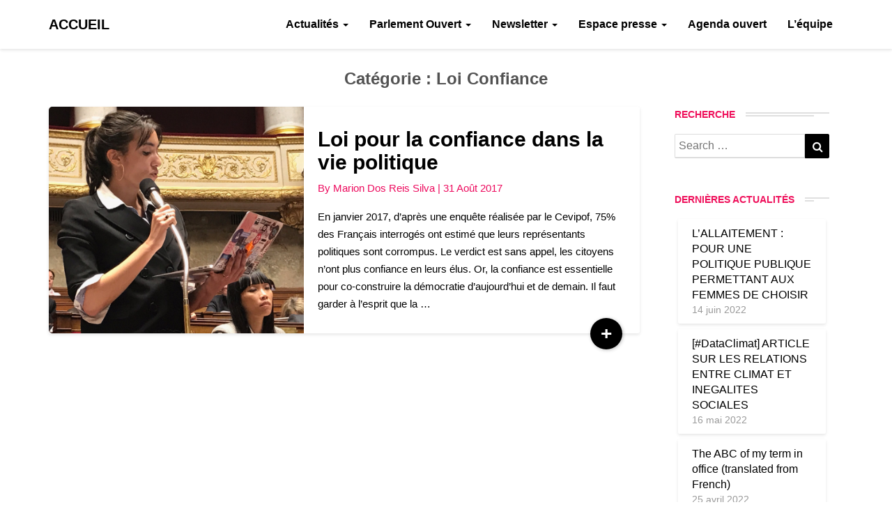

--- FILE ---
content_type: text/html; charset=UTF-8
request_url: https://forteza.fr/category/travail-legislatif/loi-confiance/
body_size: 7405
content:
<!DOCTYPE html>
<html xmlns="http://www.w3.org/1999/xhtml" lang="fr-FR">
<head>
  <meta charset="UTF-8" />
  <meta name="viewport" content="width=device-width" />
  <link rel="profile" href="http://gmpg.org/xfn/11" />
  <link rel="pingback" href="https://forteza.fr/xmlrpc.php" />
  <meta http-equiv="content-language" content="fr-FR" />
  <meta name="language" content="fr-FR" />

  <meta name='robots' content='index, follow, max-image-preview:large, max-snippet:-1, max-video-preview:-1' />

	<!-- This site is optimized with the Yoast SEO plugin v20.0 - https://yoast.com/wordpress/plugins/seo/ -->
	<link media="all" href="https://forteza.fr/wp-content/cache/autoptimize/css/autoptimize_55b13c542d127e45012d8f70133546ab.css" rel="stylesheet"><title>Archives des Loi Confiance - ACCUEIL</title>
	<link rel="canonical" href="https://forteza.fr/category/travail-legislatif/loi-confiance/" />
	<meta property="og:locale" content="fr_FR" />
	<meta property="og:type" content="article" />
	<meta property="og:title" content="Archives des Loi Confiance - ACCUEIL" />
	<meta property="og:url" content="https://forteza.fr/category/travail-legislatif/loi-confiance/" />
	<meta property="og:site_name" content="ACCUEIL" />
	<meta name="twitter:card" content="summary_large_image" />
	<meta name="twitter:site" content="@PaulaForteza" />
	<script type="application/ld+json" class="yoast-schema-graph">{"@context":"https://schema.org","@graph":[{"@type":"CollectionPage","@id":"https://forteza.fr/category/travail-legislatif/loi-confiance/","url":"https://forteza.fr/category/travail-legislatif/loi-confiance/","name":"Archives des Loi Confiance - ACCUEIL","isPartOf":{"@id":"https://forteza.fr/#website"},"primaryImageOfPage":{"@id":"https://forteza.fr/category/travail-legislatif/loi-confiance/#primaryimage"},"image":{"@id":"https://forteza.fr/category/travail-legislatif/loi-confiance/#primaryimage"},"thumbnailUrl":"https://forteza.fr/wp-content/uploads/2017/08/image1.jpg","breadcrumb":{"@id":"https://forteza.fr/category/travail-legislatif/loi-confiance/#breadcrumb"},"inLanguage":"fr-FR"},{"@type":"ImageObject","inLanguage":"fr-FR","@id":"https://forteza.fr/category/travail-legislatif/loi-confiance/#primaryimage","url":"https://forteza.fr/wp-content/uploads/2017/08/image1.jpg","contentUrl":"https://forteza.fr/wp-content/uploads/2017/08/image1.jpg","width":2048,"height":1536},{"@type":"BreadcrumbList","@id":"https://forteza.fr/category/travail-legislatif/loi-confiance/#breadcrumb","itemListElement":[{"@type":"ListItem","position":1,"name":"Accueil","item":"https://forteza.fr/"},{"@type":"ListItem","position":2,"name":"Travail législatif","item":"https://forteza.fr/category/travail-legislatif/"},{"@type":"ListItem","position":3,"name":"Loi Confiance"}]},{"@type":"WebSite","@id":"https://forteza.fr/#website","url":"https://forteza.fr/","name":"Paula Forteza","description":"","publisher":{"@id":"https://forteza.fr/#organization"},"potentialAction":[{"@type":"SearchAction","target":{"@type":"EntryPoint","urlTemplate":"https://forteza.fr/?s={search_term_string}"},"query-input":"required name=search_term_string"}],"inLanguage":"fr-FR"},{"@type":"Organization","@id":"https://forteza.fr/#organization","name":"Paula Forteza, Députée","url":"https://forteza.fr/","logo":{"@type":"ImageObject","inLanguage":"fr-FR","@id":"https://forteza.fr/#/schema/logo/image/","url":"https://forteza.fr/wp-content/uploads/2020/09/cropped-PAULA-FORTEZA_Signature_Blanc-1.png","contentUrl":"https://forteza.fr/wp-content/uploads/2020/09/cropped-PAULA-FORTEZA_Signature_Blanc-1.png","width":250,"height":88,"caption":"Paula Forteza, Députée"},"image":{"@id":"https://forteza.fr/#/schema/logo/image/"},"sameAs":["https://www.instagram.com/paula.forteza/","https://www.linkedin.com/in/paula-forteza-07191895/","https://www.youtube.com/channel/UC2vsKHUbDUOg02gLxLoxpIA","https://fr.wikipedia.org/wiki/Paula_Forteza","https://www.facebook.com/PaulaForteza/","https://twitter.com/PaulaForteza"]}]}</script>
	<!-- / Yoast SEO plugin. -->


<link rel='dns-prefetch' href='//platform.twitter.com' />
<link href='https://peertube.forteza.fr' rel='preconnect' />
<link rel="alternate" type="application/rss+xml" title="ACCUEIL &raquo; Flux" href="https://forteza.fr/feed/" />
<link rel="alternate" type="application/rss+xml" title="ACCUEIL &raquo; Flux des commentaires" href="https://forteza.fr/comments/feed/" />
<link rel="alternate" type="application/rss+xml" title="ACCUEIL &raquo; Flux de la catégorie Loi Confiance" href="https://forteza.fr/category/travail-legislatif/loi-confiance/feed/" />
<script type="text/javascript">
/* <![CDATA[ */
window._wpemojiSettings = {"baseUrl":"https:\/\/s.w.org\/images\/core\/emoji\/15.0.3\/72x72\/","ext":".png","svgUrl":"https:\/\/s.w.org\/images\/core\/emoji\/15.0.3\/svg\/","svgExt":".svg","source":{"concatemoji":"https:\/\/forteza.fr\/wp-includes\/js\/wp-emoji-release.min.js?ver=6.5.5"}};
/*! This file is auto-generated */
!function(i,n){var o,s,e;function c(e){try{var t={supportTests:e,timestamp:(new Date).valueOf()};sessionStorage.setItem(o,JSON.stringify(t))}catch(e){}}function p(e,t,n){e.clearRect(0,0,e.canvas.width,e.canvas.height),e.fillText(t,0,0);var t=new Uint32Array(e.getImageData(0,0,e.canvas.width,e.canvas.height).data),r=(e.clearRect(0,0,e.canvas.width,e.canvas.height),e.fillText(n,0,0),new Uint32Array(e.getImageData(0,0,e.canvas.width,e.canvas.height).data));return t.every(function(e,t){return e===r[t]})}function u(e,t,n){switch(t){case"flag":return n(e,"\ud83c\udff3\ufe0f\u200d\u26a7\ufe0f","\ud83c\udff3\ufe0f\u200b\u26a7\ufe0f")?!1:!n(e,"\ud83c\uddfa\ud83c\uddf3","\ud83c\uddfa\u200b\ud83c\uddf3")&&!n(e,"\ud83c\udff4\udb40\udc67\udb40\udc62\udb40\udc65\udb40\udc6e\udb40\udc67\udb40\udc7f","\ud83c\udff4\u200b\udb40\udc67\u200b\udb40\udc62\u200b\udb40\udc65\u200b\udb40\udc6e\u200b\udb40\udc67\u200b\udb40\udc7f");case"emoji":return!n(e,"\ud83d\udc26\u200d\u2b1b","\ud83d\udc26\u200b\u2b1b")}return!1}function f(e,t,n){var r="undefined"!=typeof WorkerGlobalScope&&self instanceof WorkerGlobalScope?new OffscreenCanvas(300,150):i.createElement("canvas"),a=r.getContext("2d",{willReadFrequently:!0}),o=(a.textBaseline="top",a.font="600 32px Arial",{});return e.forEach(function(e){o[e]=t(a,e,n)}),o}function t(e){var t=i.createElement("script");t.src=e,t.defer=!0,i.head.appendChild(t)}"undefined"!=typeof Promise&&(o="wpEmojiSettingsSupports",s=["flag","emoji"],n.supports={everything:!0,everythingExceptFlag:!0},e=new Promise(function(e){i.addEventListener("DOMContentLoaded",e,{once:!0})}),new Promise(function(t){var n=function(){try{var e=JSON.parse(sessionStorage.getItem(o));if("object"==typeof e&&"number"==typeof e.timestamp&&(new Date).valueOf()<e.timestamp+604800&&"object"==typeof e.supportTests)return e.supportTests}catch(e){}return null}();if(!n){if("undefined"!=typeof Worker&&"undefined"!=typeof OffscreenCanvas&&"undefined"!=typeof URL&&URL.createObjectURL&&"undefined"!=typeof Blob)try{var e="postMessage("+f.toString()+"("+[JSON.stringify(s),u.toString(),p.toString()].join(",")+"));",r=new Blob([e],{type:"text/javascript"}),a=new Worker(URL.createObjectURL(r),{name:"wpTestEmojiSupports"});return void(a.onmessage=function(e){c(n=e.data),a.terminate(),t(n)})}catch(e){}c(n=f(s,u,p))}t(n)}).then(function(e){for(var t in e)n.supports[t]=e[t],n.supports.everything=n.supports.everything&&n.supports[t],"flag"!==t&&(n.supports.everythingExceptFlag=n.supports.everythingExceptFlag&&n.supports[t]);n.supports.everythingExceptFlag=n.supports.everythingExceptFlag&&!n.supports.flag,n.DOMReady=!1,n.readyCallback=function(){n.DOMReady=!0}}).then(function(){return e}).then(function(){var e;n.supports.everything||(n.readyCallback(),(e=n.source||{}).concatemoji?t(e.concatemoji):e.wpemoji&&e.twemoji&&(t(e.twemoji),t(e.wpemoji)))}))}((window,document),window._wpemojiSettings);
/* ]]> */
</script>












<script type="text/javascript" src="https://forteza.fr/wp-includes/js/jquery/jquery.min.js?ver=3.7.1" id="jquery-core-js"></script>

<!--[if lt IE 9]>
<script type="text/javascript" src="https://forteza.fr/wp-content/themes/writers/js/html5shiv.js?ver=3.7.3" id="html5shiv-js"></script>
<![endif]-->
<link rel="https://api.w.org/" href="https://forteza.fr/wp-json/" /><link rel="alternate" type="application/json" href="https://forteza.fr/wp-json/wp/v2/categories/4" /><link rel="EditURI" type="application/rsd+xml" title="RSD" href="https://forteza.fr/xmlrpc.php?rsd" />
<meta name="generator" content="WordPress 6.5.5" />
<!-- Analytics by WP Statistics v14.6.3 - https://wp-statistics.com/ -->

	
		<style type="text/css" id="writers-header-css">
					.site-header {
					background: url(https://forteza.fr/wp-content/uploads/2022/04/cropped-Capture-décran-2022-04-05-à-16.52.03.png) no-repeat scroll top;
											background-size: cover;
						background-position:bottom;
									}

				@media (min-width: 768px) and (max-width: 1024px){
					.site-header {
													background-size: cover;
							background-position:bottom;
										
					}
				}

				@media (max-width: 767px) {
					.site-header {
													background-size: cover;
							background-position:bottom;
										
					}
				}
				@media (max-width: 359px) {
					.site-header {
													background-size: cover;
							background-position:bottom;
												
					}
					
				}
				.site-header{
					-webkit-box-shadow: 0px 0px 2px 1px rgba(182,182,182,0.3);
			    	-moz-box-shadow: 0px 0px 2px 1px rgba(182,182,182,0.3);
			    	-o-box-shadow: 0px 0px 2px 1px rgba(182,182,182,0.3);
			    	box-shadow: 0px 0px 2px 1px rgba(182,182,182,0.3);
				}
  
		.site-title,
		.site-description {
			color: #fff;
		}
		.site-title::after{
			background: #fff;
			content:"";       
		}
	
	</style>
	<meta name="twitter:partner" content="tfwp">
<meta name="twitter:card" content="summary"><meta name="twitter:title" content="Catégorie : Loi Confiance">
</head>

<body class="archive category category-loi-confiance category-4 group-blog elementor-default elementor-kit-4013">
  <div id="page" class="hfeed site">
    <header id="masthead"  role="banner">
      <nav class="navbar lh-nav-bg-transform navbar-default navbar-fixed-top navbar-left" role="navigation"> 
        <!-- Brand and toggle get grouped for better mobile display --> 
        <div class="container" id="navigation_menu">
          <div class="navbar-header"> 
                        <button type="button" class="navbar-toggle" data-toggle="collapse" data-target=".navbar-ex1-collapse"> 
              <span class="sr-only">Toggle Navigation</span> 
              <span class="icon-bar"></span> 
              <span class="icon-bar"></span> 
              <span class="icon-bar"></span> 
            </button> 
                        <a href="https://forteza.fr/">
              <div class="navbar-brand">ACCUEIL</div>            </a>
          </div> 
          <div class="collapse navbar-collapse navbar-ex1-collapse"><ul id="menu-menu-superieur" class="nav navbar-nav"><li id="menu-item-50" class="menu-item menu-item-type-post_type menu-item-object-page current_page_parent menu-item-has-children menu-item-50 dropdown"><a title="Actualités" href="https://forteza.fr/actualites/" data-toggle="dropdown" class="dropdown-toggle">Actualités <span class="caret"></span></a>
<ul role="menu" class=" dropdown-menu">
	<li id="menu-item-1759" class="menu-item menu-item-type-post_type menu-item-object-page menu-item-1759"><a title="Circonscription" href="https://forteza.fr/index.php/category/circonscription/">Circonscription</a></li>
	<li id="menu-item-1760" class="menu-item menu-item-type-post_type menu-item-object-page menu-item-1760"><a title="Numérique" href="https://forteza.fr/index.php/category/numerique/">Numérique</a></li>
	<li id="menu-item-1764" class="menu-item menu-item-type-post_type menu-item-object-page menu-item-1764"><a title="Travail législatif" href="https://forteza.fr/index.php/category/travail-legislatif/">Travail législatif</a></li>
</ul>
</li>
<li id="menu-item-837" class="menu-item menu-item-type-post_type menu-item-object-page menu-item-has-children menu-item-837 dropdown"><a title="Parlement Ouvert" href="https://forteza.fr/index.php/2017/09/12/feuille-de-route-numerique/" data-toggle="dropdown" class="dropdown-toggle">Parlement Ouvert <span class="caret"></span></a>
<ul role="menu" class=" dropdown-menu">
	<li id="menu-item-615" class="menu-item menu-item-type-post_type menu-item-object-post menu-item-615"><a title="Bureau ouvert" href="https://forteza.fr/2017/10/26/bureau-ouvert/">Bureau ouvert</a></li>
	<li id="menu-item-81" class="menu-item menu-item-type-post_type menu-item-object-page menu-item-81"><a title="AFM" href="https://forteza.fr/irfm/">AFM</a></li>
	<li id="menu-item-102" class="menu-item menu-item-type-post_type menu-item-object-page menu-item-102"><a title="Forum" target="_blank" href="https://forum.parlement-ouvert.fr/#new_tab">Forum</a></li>
	<li id="menu-item-857" class="menu-item menu-item-type-post_type menu-item-object-page menu-item-857"><a title="Questions citoyennes au Gouvernement" target="_blank" href="http://questions.parlement-ouvert.fr#new_tab">Questions citoyennes au Gouvernement</a></li>
</ul>
</li>
<li id="menu-item-3086" class="menu-item menu-item-type-post_type menu-item-object-page menu-item-has-children menu-item-3086 dropdown"><a title="Newsletter" href="https://forteza.fr/newsletter-2/" data-toggle="dropdown" class="dropdown-toggle">Newsletter <span class="caret"></span></a>
<ul role="menu" class=" dropdown-menu">
	<li id="menu-item-2692" class="menu-item menu-item-type-post_type menu-item-object-page menu-item-2692"><a title="Archives newsletters" href="https://forteza.fr/newsletter/">Archives newsletters</a></li>
	<li id="menu-item-3087" class="menu-item menu-item-type-custom menu-item-object-custom menu-item-3087"><a title="S&#039;inscrire" href="https://diffusion.forteza.fr/subscription/HJwEXSijM">S&#8217;inscrire</a></li>
</ul>
</li>
<li id="menu-item-1254" class="menu-item menu-item-type-post_type menu-item-object-page menu-item-has-children menu-item-1254 dropdown"><a title="Espace presse" href="https://forteza.fr/espace-presse/" data-toggle="dropdown" class="dropdown-toggle">Espace presse <span class="caret"></span></a>
<ul role="menu" class=" dropdown-menu">
	<li id="menu-item-1810" class="menu-item menu-item-type-post_type menu-item-object-page menu-item-1810"><a title="Biographie (wikipédia)" href="https://fr.wikipedia.org/wiki/Paula_Forteza">Biographie (wikipédia)</a></li>
	<li id="menu-item-1811" class="menu-item menu-item-type-post_type menu-item-object-page menu-item-1811"><a title="Photos (flickr)" target="_blank" href="https://www.flickr.com/photos/forteza2017/#new_tab">Photos (flickr)</a></li>
	<li id="menu-item-1809" class="menu-item menu-item-type-post_type menu-item-object-page menu-item-1809"><a title="Articles presse (Qwant)" href="https://www.qwant.com/?q=Paula%20Forteza&#038;t=news">Articles presse (Qwant)</a></li>
	<li id="menu-item-2775" class="menu-item menu-item-type-custom menu-item-object-custom menu-item-2775"><a title="Interventions" href="https://peertube.forteza.fr/videos/overview">Interventions</a></li>
</ul>
</li>
<li id="menu-item-82" class="menu-item menu-item-type-post_type menu-item-object-page menu-item-82"><a title="Agenda ouvert" target="_blank" href="https://agenda.forteza.fr/#new_tab">Agenda ouvert</a></li>
<li id="menu-item-4142" class="menu-item menu-item-type-custom menu-item-object-custom menu-item-4142"><a title="L&#039;équipe" href="https://forteza.fr/lequipe/">L&#8217;équipe</a></li>
</ul></div>
          </div><!--#container-->
        </nav>

                 
        
        
      
  </header>    

  <div id="content" class="site-content"><div class="container">
	<div class="row">
		

		
			<header class="archive-page-header">
				<h3 class="archive-page-title">Catégorie : <span>Loi Confiance</span></h3>			</header><!-- .page-header -->

			<div id="primary" class="col-md-9 content-area">
				<main id="main" class="site-main" role="main">

										
						

<article id="post-106"  class="post-content post-106 post type-post status-publish format-standard has-post-thumbnail hentry category-loi-confiance category-transparence category-travail-legislatif">

	<div class="row row-eq-height post-feed-wrapper">
		<!-- Display fallback img-->
					<div class="col-md-5 col-xs-12 post-thumbnail-wrap">
																		<a href="https://forteza.fr/2017/08/31/loi-confiance/" rel="bookmark">
						<div class="lazyload post-thumbnail" data-bg="https://forteza.fr/wp-content/uploads/2017/08/image1.jpg" style="background-image: url(data:image/svg+xml,%3Csvg%20xmlns=%22http://www.w3.org/2000/svg%22%20viewBox=%220%200%20500%20300%22%3E%3C/svg%3E)"></div>
					</a>
							</div>
				<!-- Display fallback img end -->
					<div class="col-md-7 col-xs-12">
			
				<div class="blog-feed-contant">
					<header class="entry-header">	
						<span class="screen-reader-text">Loi pour la confiance dans la vie politique</span>

													<h2 class="entry-title">
								<a href="https://forteza.fr/2017/08/31/loi-confiance/" rel="bookmark">Loi pour la confiance dans la vie politique</a>
							</h2>
						
													<div class="entry-meta">
								<h5 class="entry-date">By <span class="author vcard"><a class="url fn n" href="https://forteza.fr/author/marion/" title="View all posts by Marion Dos Reis Silva" rel="author">Marion Dos Reis Silva</a></span></span>
	| <a href="https://forteza.fr/2017/08/31/loi-confiance/" title="19:02" rel="bookmark"><time class="entry-date" datetime="2017-08-31T19:02:12+02:00" pubdate>31 août 2017 </time></a><span class="byline"><span class="sep"></span>																		
								</h5>
							</div><!-- .entry-meta -->
											</header><!-- .entry-header -->

					<div class="entry-summary">

						<p>En janvier 2017, d’après une enquête réalisée par le Cevipof, 75% des Français interrogés ont estimé que leurs représentants politiques sont corrompus. Le verdict est sans appel, les citoyens n’ont plus confiance en leurs élus. Or, la confiance est essentielle pour co-construire la démocratie d’aujourd’hui et de demain. Il faut garder à l’esprit que la &hellip; </p>
<p class="read-more"><a class="readmore-btn" href="https://forteza.fr/2017/08/31/loi-confiance/">+<span class="screen-reader-text">  Read More</span></a></p>
					</div><!-- .entry-summary -->		   	
				</div>
			</div>
		</div>


	</article><!-- #post-## -->

							
							
						
					</main><!-- #main -->
				</div><!-- #primary -->

				<div id="secondary" class="col-md-3 sidebar widget-area" role="complementary">
       <aside id="search-3" class="widget widget_search"><div class="sidebar-headline-wrapper"><div class="widget-title-lines"></div><h4 class="widget-title">Recherche</h4></div>
<form role="search" method="get" class="search-form" action="https://forteza.fr/">
	<label>
		<span class="screen-reader-text">Search for:</span>
		<input type="search" class="search-field" placeholder="Search &hellip;" value="" name="s" title="Search for:" />
	</label>
	<button type="submit" class="search-submit"><span class="screen-reader-text">Search</span></button>
</form>
</aside>
		<aside id="recent-posts-3" class="widget widget_recent_entries">
		<div class="sidebar-headline-wrapper"><div class="widget-title-lines"></div><h4 class="widget-title">Dernières actualités</h4></div>
		<ul>
											<li>
					<a href="https://forteza.fr/2022/06/14/lallaitement-pour-une-politique-publique-permettant-aux-femmes-de-choisir%ef%bf%bc/">L’ALLAITEMENT : POUR UNE POLITIQUE PUBLIQUE PERMETTANT AUX FEMMES DE CHOISIR￼</a>
											<span class="post-date">14 juin 2022</span>
									</li>
											<li>
					<a href="https://forteza.fr/2022/05/16/dataclimat-article-sur-les-relations-entre-climat-et-inegalites-sociales/">[#DataClimat] ARTICLE SUR LES RELATIONS ENTRE CLIMAT ET INEGALITES SOCIALES</a>
											<span class="post-date">16 mai 2022</span>
									</li>
											<li>
					<a href="https://forteza.fr/2022/04/25/a-b-e-c-e-d-a-i-r-e/">The ABC of my term in office (translated from French)</a>
											<span class="post-date">25 avril 2022</span>
									</li>
											<li>
					<a href="https://forteza.fr/2022/03/31/a-b-e-c-e-d-a-r-e-bila-de-mandat/">A.B.É.C.É.D.A.I.R.E : Bilan de mandat</a>
											<span class="post-date">31 mars 2022</span>
									</li>
											<li>
					<a href="https://forteza.fr/2022/03/31/transparence-il-est-temps-que-letat-respecte-la-loi/">Transparence : il est temps de respecter la loi ! </a>
											<span class="post-date">31 mars 2022</span>
									</li>
					</ul>

		</aside><aside id="twitter-timeline-profile-3" class="widget widget_twitter-timeline-profile"><div class="twitter-timeline-profile"><a class="twitter-timeline" data-lang="fr" data-width="260" data-tweet-limit="4" data-theme="dark" href="https://twitter.com/PaulaForteza?ref_src=twsrc%5Etfw">Tweets by PaulaForteza</a></div></aside></div><!-- #secondary .widget-area -->


			

			</div> <!--.row-->            
		</div><!--.container-->
		

<div class="container"> 
	<div class="row">
		<div class="col-md-4">
					</div>
		<div class="col-md-4">
					</div>
		<div class="col-md-4">
			 
		
	</div>
</div>



</div><!-- #content -->
<div class="footer-widget-wrapper">
	<div class="container">

		<div class="row">
			<div class="col-md-4">
				<div class="footer-widgets"><div class="menu-contact-container"><ul id="menu-contact" class="menu"><li id="menu-item-4143" class="menu-item menu-item-type-custom menu-item-object-custom menu-item-4143"><a href="https://forteza.fr/lequipe/">L&#8217;équipe</a></li>
<li id="menu-item-1751" class="menu-item menu-item-type-post_type menu-item-object-page menu-item-1751"><a href="https://forteza.fr/contactez-nous/">Contactez-nous</a></li>
<li id="menu-item-1750" class="menu-item menu-item-type-post_type menu-item-object-page menu-item-1750"><a href="https://forteza.fr/mentions-legales/">Mentions légales</a></li>
</ul></div></div> 
			</div>
			<div class="col-md-4">
				<div class="footer-widgets"><ul><li class="no-label"><a href="https://twitter.com/PaulaForteza" target="_blank" title="Visitez ACCUEIL sur Twitter"><span class="fa fa-2x fa-twitter"></span></a></li><li class="no-label"><a href="https://www.facebook.com/PaulaForteza" target="_blank" title="Visitez ACCUEIL sur Facebook"><span class="fa fa-2x fa-facebook"></span></a></li></ul></div> 
			</div>
			<div class="col-md-4">
				<div class="footer-widgets"><ul><li class="no-label"><a href="https://www.instagram.com/paula.forteza" target="_blank" title="Visitez ACCUEIL sur Instagram"><span class="fa fa-2x fa-instagram"></span></a></li><li class="no-label"><a href="https://www.linkedin.com/in/paula-forteza-07191895/" target="_blank" title="Visitez ACCUEIL sur Linkedin"><span class="fa fa-2x fa-linkedin"></span></a></li></ul></div> 
			</div>
		</div>
	</div>
</div>
<footer id="colophon" class="site-footer" role="contentinfo">
	<div class="row site-info">
				© 2019 Paula Forteza - Députée des Français d'Amérique latine et des Caraïbes	</div><!-- .site-info -->
</footer><!-- #colophon -->
</div><!-- #page -->

<noscript><style>.lazyload{display:none;}</style></noscript><script data-noptimize="1">window.lazySizesConfig=window.lazySizesConfig||{};window.lazySizesConfig.loadMode=1;</script><script async data-noptimize="1" src='https://forteza.fr/wp-content/plugins/autoptimize/classes/external/js/lazysizes.min.js?ao_version=3.1.11'></script>
<script type="text/javascript" id="contact-form-7-js-extra">
/* <![CDATA[ */
var wpcf7 = {"api":{"root":"https:\/\/forteza.fr\/wp-json\/","namespace":"contact-form-7\/v1"}};
/* ]]> */
</script>

<script type="text/javascript" id="wp-statistics-tracker-js-extra">
/* <![CDATA[ */
var WP_Statistics_Tracker_Object = {"hitRequestUrl":"https:\/\/forteza.fr\/wp-json\/wp-statistics\/v2\/hit?wp_statistics_hit_rest=yes&track_all=0&current_page_type=category&current_page_id=4&search_query&page_uri=L2NhdGVnb3J5L3RyYXZhaWwtbGVnaXNsYXRpZi9sb2ktY29uZmlhbmNlLw=","keepOnlineRequestUrl":"https:\/\/forteza.fr\/wp-json\/wp-statistics\/v2\/online?wp_statistics_hit_rest=yes&track_all=0&current_page_type=category&current_page_id=4&search_query&page_uri=L2NhdGVnb3J5L3RyYXZhaWwtbGVnaXNsYXRpZi9sb2ktY29uZmlhbmNlLw=","option":{"dntEnabled":false,"cacheCompatibility":""}};
/* ]]> */
</script>




<script type="text/javascript" id="twitter-wjs-js-extra">
/* <![CDATA[ */
window.twttr=(function(w){t=w.twttr||{};t._e=[];t.ready=function(f){t._e.push(f);};return t;}(window));
/* ]]> */
</script>
<script type="text/javascript" id="twitter-wjs" async defer src="https://platform.twitter.com/widgets.js" charset="utf-8"></script>



<script defer src="https://forteza.fr/wp-content/cache/autoptimize/js/autoptimize_d4c77b7d8729a5d71db991ee14781d8e.js"></script></body>
</html>
